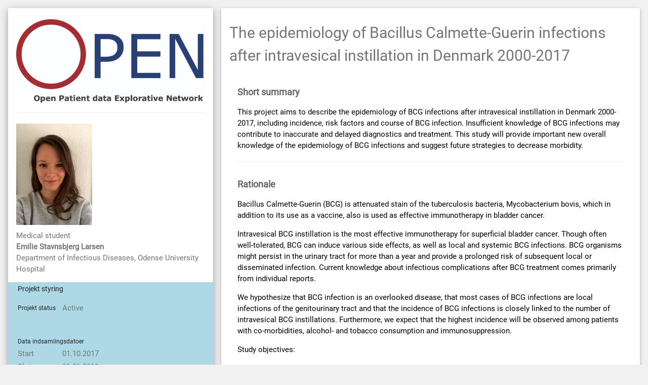

--- FILE ---
content_type: text/html;charset=UTF-8
request_url: https://open.rsyd.dk/OpenProjects/openProject.jsp?openNo=497&lang=da
body_size: 4232
content:

<!DOCTYPE html PUBLIC "-//W3C//DTD HTML 4.01 Transitional//EN" "http://www.w3.org/TR/html4/loose.dtd">



<html>
   





<base target="_blank">

<head>
<meta name="viewport" content="width=device-width, initial-scale=1">
<link rel="stylesheet" href="/OpenProjects/stylesheets/w3.css">
<link rel='stylesheet' href='/OpenProjects/stylesheets/roboto.css?family=Roboto'>
<link rel="stylesheet" href="/OpenProjects/stylesheets/min.css">
<link rel="shortcut icon" href="/OpenProjects/favicon.ico" type="image/x-icon" />

<title>The epidemiology of Bacillus Calmette-Guerin infections after intravesical instillation in Denmark 2000-2017</title>


<script language="JavaScript" type="text/javascript">
	function Toggle() {
		var expandable = document.getElementById('project_background_big');
		var label = document.getElementById("x");
		if (expandable.style.display == "block") {
			label.innerHTML = label.innerHTML.replace("[-]", "[+]");
			expandable.style.display = "none";
		} else {
			label.innerHTML = label.innerHTML.replace("[+]", "[-]");
			expandable.style.display = "block";
		}
		return false;
	}

</script>
<script language="JavaScript" type="text/javascript">
	  function turnBlockOn( expectedNoOfParticipantsPhenotypesurveys, includedNoOfParticipantsPhenotypesurveys, expectedNoOfParticipantsInBiobank, participantsInBiobank, numberOfTubes) {
		var projectArray = ["ProjectInNumbers", "ProjectInNumbersFill"];
		var clinicalArray = ["ClinicalHead","ClinicalExpected", "ClinicalIncluded", "ClinicalFill1", "ClinicalFill2"];
		var clinicalExpectedArray = ["ClinicalHead","ClinicalExpected", "ClinicalFill0", "ClinicalFill1", "ClinicalFill2"];
		var biobankArray = ["BiobankHead","BiobankExpected"];
		if ( (expectedNoOfParticipantsPhenotypesurveys > 0) || (expectedNoOfParticipantsInBiobank > 0)) {
			turnLinesOn(projectArray);
		}
		if ( expectedNoOfParticipantsPhenotypesurveys > 0 && includedNoOfParticipantsPhenotypesurveys > 0) {
			turnLinesOn(clinicalArray);
		}
		if ( expectedNoOfParticipantsPhenotypesurveys > 0 && includedNoOfParticipantsPhenotypesurveys == 0) {
			turnLinesOn(clinicalExpectedArray);
		}
		if ( expectedNoOfParticipantsInBiobank > 0) {
	      turnLinesOn(biobankArray);
		}
		if ( participantsInBiobank > 0) {
			var result_style = document.getElementById("BiobankIncluded").style;
            result_style.display = 'table-row';
		}
		if ( numberOfTubes > 0) {	
			var result_style = document.getElementById("BiobankSpecimens").style;
            result_style.display = 'table-row';
		}
	  }
	  function turnLinesOn(myStringArray) {
		  var arrayLength = myStringArray.length;
          for (var i = 0; i < arrayLength; i++) {
            var result_style = document.getElementById(myStringArray[i]).style;
            result_style.display = 'table-row';
          } 
	  }
  </script>

<style>
html,body,h1,h2,h3,h4,h5,h6 {
	font-family: "Roboto", sans-serif
}
</style>

<style>
#wrapper {
	clear: both;
}

#first {
	float: left;
}

#second {
	float: left;
}
</style>

</head>

<body class="w3-light-grey">

	<!-- Page Container -->
	<div class="w3-content w3-margin-top" style="max-width: 1400px;">

		<!-- The Grid -->
		<div class="w3-row-padding">
			<!-- Left Column -->
			<div class="w3-third">

				<div class="w3-white w3-text-grey w3-card-4">
					<br>
					<div class="w3-container">
						<img
							src="/OpenProjects/images/OPEN_under_TRYK.jpg"
							style="width: 100%" alt="OPEN Research Support">

						<hr>
					</div>

					<div class="w3-container">
						
						<div id="wrapper">
							<div id="first">
							    
								<img
									src="/OpenProjects/ShowImage?OPEN_NO=497"
									style="max-width: 150px"
									onerror="if (this.src != '/OpenProjects/images/NoPicture.jpg') this.src = '/OpenProjects/images/NoPicture.jpg';"
									alt="head">
							</div>
							<div id="second">
								<p>	    
									Medical student<br> <strong>Emilie Stavnsbjerg Larsen</strong><br>Department of Infectious Diseases, Odense University Hospital
								</p>
							</div>
						</div>
						<br>
					</div>

					<div class="w3-container" style="background-color: lightblue;">
						<table border=0>
							<tr>
								<td colspan=3 valign=top><span
									style="color: rgb(34, 34, 34); font-size: 14px">
									Projekt styring</span></td>
							</tr>
							<tr>
								<td colspan=3 height=10></td>
							</tr>
							<tr>
								<td colspan=1><span
									style="color: rgb(34, 34, 34); font-size: 12px">
									Projekt status&nbsp;&nbsp;&nbsp;</span></td>
								<td colspan=1>Active</td>
								<td></td>

							</tr>
							<tr>
								<td colspan=3>&nbsp;</td>
							</tr>
							<tr>
								<td colspan=3></td>
							</tr>
							<tr>
								<td colspan=3 height=10></td>
							</tr>

							<tr>
								<td colspan=3><span
									style="color: rgb(34, 34, 34); font-size: 12px">
									Data indsamlingsdatoer</span></td>
							</tr>

							
							<tr>
							    <!-- 
								<td>Actual start</td>
								-->
								<td>Start</td>

								<td><span title="DD.MM.YYYY">01.10.2017</span></td>
								<td>&nbsp;</td>
							</tr>
							
							
							<tr>
							    <!-- 
								<td>Actual end</td>
								-->
								<td>Slut</td>

								<td><span title="DD.MM.YYYY">31.01.2018</span></td>
								<td>&nbsp;</td>
							</tr>
							

							<tr>
								<td colspan=3>&nbsp;</td>
							</tr>
							<tr id="ProjectInNumbers" style="display: none;">
								<td align=left colspan=3>
								 <span
									style="color: rgb(34, 34, 34); font-size: 14px">
									Projektet i tal
								 </span>
								</td>
							</tr>
							<tr id="ProjectInNumbersFill" style="display: none;">
								<td colspan=3 height=10></td>
							</tr>
							<tr id="ClinicalHead" style="display: none;">
								<td colspan=3 align=left><span
									style="color: rgb(34, 34, 34); font-size: 12px">
									OPEN unders&oslash;gelse/kliniske data</span></td>
							</tr>
							<tr id="ClinicalExpected" style="display: none;">
								<td align=left>
									 Forventet # af deltagere
								</td>

								<td align=right>&nbsp;</td>
								<td></td>
							</tr>
							<tr id="ClinicalIncluded" style="display: none;">
								<td align=left>
									 Inkluderet antal deltagere

								</td>

								<td align=right>74</td>
								<td><img src="/OpenProjects/images/Sign_Info_Icon_16.png"
									title="OPENs REDCap"></td>

							</tr>
							<tr id="ClinicalFill0" style="display: none;">
								<td colspan=3>&nbsp;</td>
							</tr>
							<tr id="ClinicalFill1" style="display: none;">
								<td colspan=3></td>
							</tr>
							<tr id="ClinicalFill2" style="display: none;">
								<td colspan=3 height=10></td>
							</tr>


							<tr id="BiobankHead" style="display: none;">
								<td align=left colspan=3><span
									style="color: rgb(34, 34, 34); font-size: 12px">&nbsp;</span></td>
							</tr>

							<tr id="BiobankExpected" style="display: none;">
								<td align=left>&nbsp;</td>

								<td align=right>&nbsp;</td>
								<td></td>
							</tr>
							<tr id="BiobankIncluded" style="display: none;">
								<td align=left>Inkluderede deltagere med prøver</td>

								<td align=right>&nbsp;</td>
								<td></td>
							</tr>
							<tr id="BiobankSpecimens" style="display: none;">
								<td align=left>Pr&oslash;ver</td>

								<td align=right>&nbsp;</td>
								<td></td>
							</tr>




						</table>
						<script language="JavaScript" type="text/javascript">
	  turnBlockOn( "0",
			       "74",
			       "0",
			       "0",
			       "0");
						</script>
						<br>


					</div>
					<br>


					<div class="w3-container"></div>
					<br>
				</div>
				<!-- End Left Column -->
			</div>

			<!-- Right Column -->
			<div class="w3-twothird">
			
			    
			    

				<div class="w3-container w3-card-2 w3-white w3-margin-bottom">
					<h2 class="w3-text-grey w3-padding-16">The epidemiology of Bacillus Calmette-Guerin infections after intravesical instillation in Denmark 2000-2017</h2>
					
					<div class="w3-container">
						<h5 class="w3-opacity">
							<b>Short summary</b>
						</h5>

						<p>
							<p>This project aims to describe the epidemiology of BCG infections after intravesical instillation in Denmark 2000-2017, including incidence, risk factors and course of BCG infection. Insufficient knowledge of BCG infections may contribute to inaccurate and delayed diagnostics and treatment. This study will provide important new overall knowledge of the epidemiology of BCG infections and suggest future strategies to decrease morbidity. </p><p></p>
						</p>
						<hr>
					</div>
					
					
					<div class="w3-container">
						<h5 class="w3-opacity">
							<b>Rationale</b>
						</h5>
						<p>
							<p>Bacillus Calmette-Guerin (BCG) is attenuated stain of the tuberculosis bacteria, Mycobacterium bovis<i>,</i> which in addition to its use as a vaccine, also is used as effective immunotherapy in bladder cancer. </p> <p>Intravesical BCG instillation is the most effective immunotherapy for superficial bladder cancer. Though often well-tolerated, BCG can induce various side effects, as well as local and systemic BCG infections. BCG organisms might persist in the urinary tract for more than a year and provide a prolonged risk of subsequent local or disseminated infection. Current knowledge about infectious complications after BCG treatment comes primarily from individual reports.</p> <p>We hypothesize that BCG infection is an overlooked disease, that most cases of BCG infections are local infections of the genitourinary tract and that the incidence of BCG infections is closely linked to the number of intravesical BCG instillations. Furthermore, we expect that the highest incidence will be observed among patients with co-morbidities, alcohol- and tobacco consumption and immunosuppression.</p> <p></p> <p>Study objectives:</p> <p></p> <ul>  <li>To study the disease incidence among adults stratified by age and sex</li>  <li>To examine the duration of time from intravesical BCG treatment to disease and describe the manifestation of BCG infection</li>  <li>To describe symptoms, time from symptoms to diagnosis, treatment, contacts to physician, hospital admission, blood tests results and pathology results</li>  <li>To investigate whether age, sex, ethnicity, co-morbidities, tobacco and alcohol are risk factors for disease</li>  <li>To investigate whether the risk of BCG infection is proportional with the number of intravesicular BCG treatments</li>  <li>To explore the treatment and prognosis of BCG infection</li>  <li>To investigate criteria for "BCG disease" vs. local reaction / colonisation </li> </ul> <p></p> <p> </p> <p></p>
						</p>
						<hr>
					</div>
					

					
					<div class="w3-container">
						<h5 class="w3-opacity">
							<b>Description of the cohort</b>
						</h5>
						<p>
							<p>The study will be carried out as a nationwide register-based cohort study from 2000-2017 in Denmark. The Danish National Hosptial Registry contains information on all patients discharged from Danish hospitals and outpatient clinics since 1977. From this registry, we will identify patients with BCG treatments by diagnoses codes according to the International Classification of Diseases (ICD)-10 system with the following ICD-10 diagnoses codes; "Intravesical BCG instillation" (ZZ9071), "Instillation of BCG into the bladder/urinary bladder"(BJHE11/BJHL11), and "Immunomodulatory BCG treatment" (BOHJ25). In order to acquire information on co-morbidities all discharge diagnoses will also be notified on patients with prior BCG treatments. We will identify those with subsequent BCG infection by cross-linkage to the International Reference Laboratory of Mycobacteriology, Statens Serum Institut.</p><p></p>
						</p>
						<br>
					</div>
					

					

					

					
					<div class="w3-container">
						<h5 class="w3-opacity">
							<b>Collaborating researchers and departments</b>
						</h5>
						<p>
							<p>Department of Infectious Diseases, Odense University Hospital</p>
<p></p>
<ul>
 <li>Medical student, Emilie Stavnsbjerg Larsen, researcher</li>
 <li>Professor, Isik Somuncu Johansen, supervisor</li>
 <li>PhD-student, Inge Kristine Holden, co-supervisor</li>
 <li>MD, Anne Christine Nordholm, co-researcher&nbsp;</li>
</ul>
<p></p>
<p>International Reference Laboratory of Mycobacteriology, Statens Serum Institut, Copenhagen</p>
<p></p>
<ul>
 <li>DMSc, Head of department, Troels Lilleb&aelig;k, co-supervisor</li>
</ul>
<p></p>
<p></p>
						</p>
					</div>
					

					

					<!-- End Right Column -->
				</div>
				
				

				<!-- End Grid -->
			</div>
			
			
			

			<!-- End Page Container -->
		</div>

		<footer class="w3-container  w3-light-blue w3-center w3-margin-top">
				
		<p>
		
		    Hvis du er interesseret i data eller biologisk materiale fra dette projekt, tag da kontakt til <a href="mailto:open&#64;rsyd.dk?Subject=Request (OPEN no null) "target="_top"> open&#64;rsyd.dk</a>, OPEN vil s&aring; kontakte den p&aring;g&aelig;ldende forsker for at h&oslash;re om mulighederne for samarbejde.
		    
		</p>
		
		<p>
		  OPEN hjælper sundhedsvidenskabelige forskere i Region Syddanmark med dataindsamling, biobank, registerdata og formalia omkring deres forskningsprojekter.
		</p>
		
		<p>
		  
		</p>

		</footer>

	</div>
	
</body>
</html>
